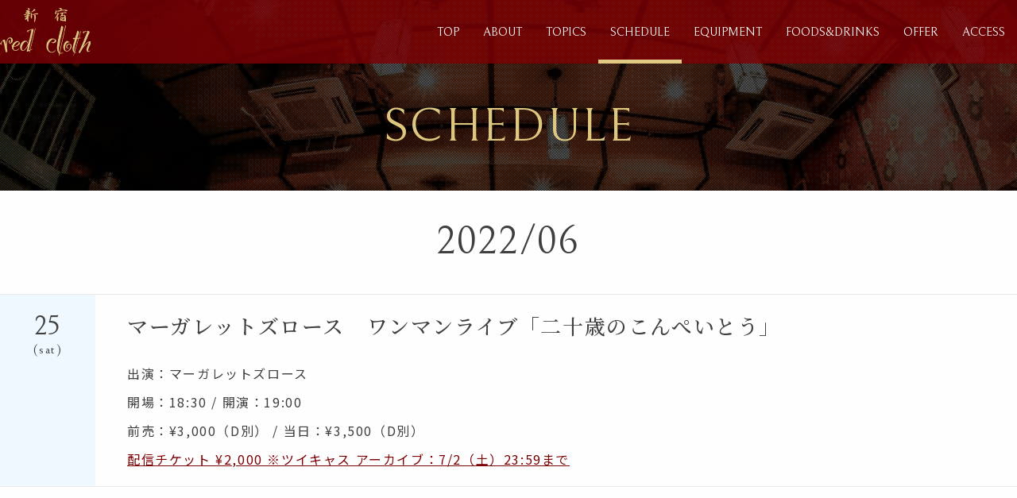

--- FILE ---
content_type: text/html; charset=UTF-8
request_url: https://redcloth.sputniklab.com/event/81427806/
body_size: 17639
content:
<!DOCTYPE html>
<html lang="ja">
	<head prefix="og: http://ogp.me/ns#">
	<!-- Global site tag (gtag.js) - Google Analytics -->
	<script async src="https://www.googletagmanager.com/gtag/js?id=G-1C5LTEHKLS"></script>
	<script>
		window.dataLayer = window.dataLayer || [];
		function gtag(){dataLayer.push(arguments);}
		gtag('js', new Date());
		gtag('config', 'G-1C5LTEHKLS');
	</script>
	<!-- End Global site tag (gtag.js) - Google Analytics -->

    <meta charset="utf-8">
    <meta http-equiv="X-UA-Compatible" content="IE=edge">
    <meta name="viewport" content="width=device-width,initial-scale=1,maximum-scale=1">
    <title>2022/6/25(sat) マーガレットズロース　ワンマンライブ「二十歳のこんぺいとう」｜SCHEDULE｜新宿red cloth（紅布）</title>
    <meta name="description" lang="ja" content="新宿red clothのイベント「2022/6/25(sat) マーガレットズロース　ワンマンライブ「二十歳のこんぺいとう」」のページです">
    <meta name="keywords" content="TOPICS,イベント,2022/6/25(sat) マーガレットズロース　ワンマンライブ「二十歳のこんぺいとう」,red cloth,紅布,レッドクロス,新宿,東京,AKIMA&NEOS">
	<meta name="copyright" content="©sputniklab Inc. All Rights Reserved.">
    <meta name="format-detection" content="telephone=no">
    <meta property="og:url" content="https://redcloth.sputniklab.com/event/81427806/">
    <meta property="og:type" content="website">
    <meta property="og:title" content="2022/6/25(sat) マーガレットズロース　ワンマンライブ「二十歳のこんぺいとう」｜SCHEDULE｜新宿red cloth（紅布）">
    <meta property="og:description" content="新宿red clothのイベント「2022/6/25(sat) マーガレットズロース　ワンマンライブ「二十歳のこんぺいとう」」のページです">
    <meta property="og:image" content="https://redcloth.sputniklab.com/assets/images/common/og.png">
    <meta property="og:site_name" content="新宿red cloth（紅布）">
    <meta name="twitter:card" content="summary_large_image">
    <meta name="twitter:site" content="新宿red cloth（紅布）">
    <meta name="twitter:title" content="2022/6/25(sat) マーガレットズロース　ワンマンライブ「二十歳のこんぺいとう」｜SCHEDULE｜新宿red cloth（紅布）">
    <meta name="twitter:description" content="新宿red clothのイベント「2022/6/25(sat) マーガレットズロース　ワンマンライブ「二十歳のこんぺいとう」」のページです">
    <meta name="twitter:image" content="https://redcloth.sputniklab.com/assets/images/common/og.png">
    <link rel="shortcut icon" href="https://redcloth.sputniklab.com/assets/images/common/favicon.ico">
    <link rel="apple-touch-icon" href="https://redcloth.sputniklab.com/assets/images/common/apple-touch-icon.png">
	<link rel="preconnect" href="https://fonts.googleapis.com"> 
	<link rel="preconnect" href="https://fonts.gstatic.com" crossorigin> 
	<link href="https://fonts.googleapis.com/css2?family=Bellefair&family=Noto+Sans+JP:wght@400;700&family=Noto+Serif+JP:wght@500;700&display=swap" rel="stylesheet">
    <link rel="stylesheet" href="https://redcloth.sputniklab.com/assets/css/style.css?2024">
	
	<script type="application/ld+json">
		{
			"@context": "https://schema.org",
			"@type": "Organization",
			"url": "https://redcloth.sputniklab.com/",
			"logo": "https://redcloth.sputniklab.com/assets/images/common/logo.svg"
		}
	</script>
	
</head>
<body id="pagetop">

<!------------------------- PRELOADER --------------------------->
<div class="c-preloader js-preloader"></div>
<!------------------------- /PRELOADER --------------------------->

<!------------------------- HEADER --------------------------->

<!-- .l-header -->
<div class="l-header">
	<div class="l-container">
		<div class="l-header__logo"><a href="https://redcloth.sputniklab.com/" class="js-ajax" data-wpel-link="internal"><img src="https://redcloth.sputniklab.com/assets/images/common/logo.svg" alt="新宿red cloth"></a></div>
		<nav class="l-header__nav">
			<ul class="l-gnav">
				<li class="l-gnav__item top"><a href="https://redcloth.sputniklab.com/" data-wpel-link="internal">TOP</a></li>
				<li class="l-gnav__item about"><a href="https://redcloth.sputniklab.com/about/" data-wpel-link="internal">ABOUT</a></li>
				<li class="l-gnav__item topics"><a href="https://redcloth.sputniklab.com/topics/" data-wpel-link="internal">TOPICS</a></li>
				<li class="l-gnav__item schedule"><a href="https://redcloth.sputniklab.com/schedule/" data-wpel-link="internal">SCHEDULE</a></li>
				<li class="l-gnav__item equipment"><a href="https://redcloth.sputniklab.com/equipment/" data-wpel-link="internal">EQUIPMENT</a></li>
				<li class="l-gnav__item foods-drinks"><a href="https://redcloth.sputniklab.com/foods-drinks/" data-wpel-link="internal">FOODS&amp;DRINKS</a></li>
				<li class="l-gnav__item offer"><a href="https://redcloth.sputniklab.com/offer/" data-wpel-link="internal">OFFER</a></li>
				<li class="l-gnav__item access"><a href="https://redcloth.sputniklab.com/access/" data-wpel-link="internal">ACCESS</a></li>
			</ul>
		</nav>
		<div class="l-gnav__drawer js-menu"><a href="javascript:void(0);" data-wpel-link="internal"><span class="l-drawer"><span class="l-drawer__line l-drawer__line-top"></span><span class="l-drawer__line l-drawer__line-middle"></span><span class="l-drawer__line l-drawer__line-bottom"></span></span></a></div>
	</div>
</div>
<!--/ .l-header -->

<!------------------------- /HEADER --------------------------->
	
<!------------------------- MENU --------------------------->

<!-- .l-menu -->
<nav class="l-menu">
	<ul class="l-menu__list">
		<li class="l-menu__item top js-menu__close"><a href="https://redcloth.sputniklab.com/" data-wpel-link="internal">TOP</a></li>
		<li class="l-menu__item about js-menu__close"><a href="https://redcloth.sputniklab.com/about/" data-wpel-link="internal">ABOUT</a></li>
		<li class="l-menu__item topics js-menu__close"><a href="https://redcloth.sputniklab.com/topics/" data-wpel-link="internal">TOPICS</a></li>
		<li class="l-menu__item schedule js-menu__close"><a href="https://redcloth.sputniklab.com/schedule/" data-wpel-link="internal">SCHEDULE</a></li>
		<li class="l-menu__item equipment js-menu__close"><a href="https://redcloth.sputniklab.com/equipment/" data-wpel-link="internal">EQUIPMENT</a></li>
		<li class="l-menu__item foods-drinks js-menu__close"><a href="https://redcloth.sputniklab.com/foods-drinks/" data-wpel-link="internal">FOODS&amp;DRINKS</a></li>
		<li class="l-menu__item offer js-menu__close"><a href="https://redcloth.sputniklab.com/offer/" data-wpel-link="internal">OFFER</a></li>
		<li class="l-menu__item access js-menu__close"><a href="https://redcloth.sputniklab.com/access/" data-wpel-link="internal">ACCESS</a></li></a></li>
		<li class="l-menu__item access js-menu__close"><a href="https://redcloth.thebase.in" target="_blank" data-wpel-link="external" rel="external noopener noreferrer">ONLINE SHOP</a></li></a></li>
	</ul>
	<ul class="l-menu__sns">
		<li class="l-menu__sns-item twitter"><a href="https://twitter.com/red_cloth" target="_blank" class="c-icon-twitter" data-wpel-link="external" rel="external noopener noreferrer"></a></li>
		<li class="l-menu__sns-item youtube"><a href="https://www.youtube.com/channel/UCdJQDg1P6WygtCoPpCROpWw/featured" target="_blank" class="c-icon-youtube" data-wpel-link="external" rel="external noopener noreferrer"></a></li>
		<li class="l-menu__sns-item mail js-menu__close"><a href="https://redcloth.sputniklab.com/contact/" class="c-icon-mail" data-wpel-link="internal"></a></li>
	</ul>
	<ul class="l-menu__label">
		<li class="l-menu__label-item sputniklab"><a href="https://www.sputniklab.com" target="_blank" data-wpel-link="external" rel="external noopener noreferrer"><img src="/assets/images/common/sputniklab_logo.svg" alt="sputniklab"></a></li>
		<li class="l-menu__label-item redrec"><a href="https://www.sputniklab.com" target="_blank" data-wpel-link="external" rel="external noopener noreferrer"><img src="/assets/images/common/redrec_logo.svg" alt="redrec"></a></li>
		<li class="l-menu__label-item jesus_records"><a href="https://www.sputniklab.com" target="_blank" data-wpel-link="external" rel="external noopener noreferrer"><img src="/assets/images/common/jesus_records_logo.svg" alt="JESUS RECORDS"></a></li>
	</ul>
</nav>
<!--/ .l-menu -->

<!------------------------- /MENU --------------------------->

<!-- .l-wrapper -->
<div class="l-wrapper" data-barba="wrapper"> 
	
	<div class="l-wrapper__bg-slider js-fixWindowH">
		<ul id="fadeSlider">
			<li class="slide_item"><img src="https://redcloth.sputniklab.com/assets/images/common/bg_photo01.jpg" alt=""></li>
			<li class="slide_item"><img src="https://redcloth.sputniklab.com/assets/images/common/bg_photo02.jpg" alt=""></li>
			<li class="slide_item"><img src="https://redcloth.sputniklab.com/assets/images/common/bg_photo03.jpg" alt=""></li>
			<li class="slide_item"><img src="https://redcloth.sputniklab.com/assets/images/common/bg_photo04.jpg" alt=""></li>
			<li class="slide_item"><img src="https://redcloth.sputniklab.com/assets/images/common/bg_photo05.jpg" alt=""></li>
			<li class="slide_item"><img src="https://redcloth.sputniklab.com/assets/images/common/bg_photo06.jpg" alt=""></li>
		</ul>
	</div>
	<div class="p-top__bg-static"></div> 	<!-- .js-barba-wrapper -->
	<div data-barba="container" data-barba-namespace="page-schedule"> 
		<!-- .js-barba-container -->
		<div class="js-barba-container" > 
			
			<!------------------------- MAIN --------------------------->
			<main class="l-main is-schedule is-event" data-page="is-schedule">
				
				<!------------------------- HEADER --------------------------->

				<div class="c-pagetitle">
					<h1 class="c-pagetitle__text js-inview u-fadein">SCHEDULE</h1>
				</div>

				<!------------------------- /HEADER --------------------------->
				
				<div class="l-container">
					
					<section class="l-content l-content__bg-white p-schedule">
							
						<div class="l-content__inner">
							
							<div class="p-schedule__nav js-inview u-fadein">
								<div class="p-schedule__nav-current"><h2 class="p-schedule__nav-current-yearmonth">2022/06</h2></div>
							</div>
							
							<ul class="p-schedule__list js-inview u-fadein">
								
								<li class="p-schedule__item">
									
									<div class="p-schedule__item-date sat">
										<p class="p-schedule__item-date-day">25</p>
										<p class="p-schedule__item-date-weekday">(sat)</p>
									</div>
									
									<div class="p-schedule__item-entry">
									
										<div class="c-editor__entry">
											<div class="p-schedule__item-entry-event">
																							<div class="p-schedule__item-entry-heading">
												<h2 class="p-schedule__item-entry-title">マーガレットズロース　ワンマンライブ「二十歳のこんぺいとう」</h2>
											</div>
											<div class="c-editor__entry">
<p>出演：マーガレットズロース</p>
<p>開場：18:30 / 開演：19:00</p>
<p>前売：¥3,000（D別） / 当日：¥3,500（D別）</p>
<p><a href="https://twitcasting.tv/c:redcloth0814/shopcart/164253" target="_blank" rel="noopener external noreferrer" data-wpel-link="external">配信チケット ¥2,000 ※ツイキャス アーカイブ：7/2（土）23:59まで</a></p>
											</div>
										</div>
										<!--/ .p-schedule__item-entry-event -->
										
									</div>
								</li>
							</ul>
							<!--/ .p-schedule__list -->
							
							<div class="p-schedule__caution js-inview u-fadein">
								<div class="p-schedule__caution-note">
									<p>新宿red cloth では...</p>
<p class="c-text__red u-ti-10">※飲み物・食べ物の持ち込みは禁止です。ホール内で発見した場合は無条件に没収します。</p>
<p class="c-text__red u-ti-10">※火気厳禁です。演出などに関係なく即ライブ中止となります。</p>
<p class="c-text__red u-ti-10">※再入場はゲストの方も含め禁止です。携帯電話での用事などは予め済ませてからご入場ください。</p>
<p>ご理解・ご協力をお願いいたします。</p>
								</div>
							</div>
							
						</div>
						<!--/ .l-content__inner -->
						
					</section>
					<!--/ .l-content -->
					
				</div>
				<!--/ .l-container -->
				
			</main>
			<!------------------------- BREDCRUMB --------------------------->
			
			<!-- .c-breadcrumb -->
			<div class="c-breadcrumb">
				<ul class="c-breadcrumb__list">
					<li class="c-breadcrumb__item"><a href="https://redcloth.sputniklab.com/" data-wpel-link="internal">新宿red cloth TOP</a></li>
					<li class="c-breadcrumb__item"><a href="https://redcloth.sputniklab.com/schedule/?month=202206" data-wpel-link="internal">SCHEDULE（2022/06）</a></li>
					<li class="c-breadcrumb__item">2022/6/25(sat) マーガレットズロース　ワンマンライブ「二十歳のこんぺいとう」</a></li>
				</ul>
			</div>
			<script type="application/ld+json">
				{
					"@context": "https://schema.org",
					"@type": "BreadcrumbList",
					"itemListElement": [
						{
							"@type": "ListItem",
							"position": 1,
							"name": "新宿red cloth（紅布）",
							"item": "https://redcloth.sputniklab.com/"
						},{
							"@type": "ListItem",
							"position": 2,
							"name": "SCHEDULE（2022/06）｜新宿red cloth（紅布）",
							"item": "https://redcloth.sputniklab.com/schedule/?month=202206"
						},{
							"@type": "ListItem",
							"position": 2,
							"name": "2022/6/25(sat) マーガレットズロース　ワンマンライブ「二十歳のこんぺいとう」｜SCHEDULE｜新宿red cloth（紅布）",
							"item": "https://redcloth.sputniklab.com/event/81427806/"
						}
					]
				}
			</script>
			<!--/ .c-breadcrumb -->

			<!------------------------- /BREDCRUMB --------------------------->
			
		</div>
		<!-- /.js-barba-container -->
		
	</div>
	<!-- /#js-barba-wrapper -->
</div>
<!-- /.l-wrapper -->

<!------------------------- FOOTER --------------------------->

<!-- .l-footer -->
<footer class="l-footer">
	<div class="l-container"> 
		<!-- .l-content -->
		<div class="l-content">
			
			<div class="l-footer__logo"><img src="https://redcloth.sputniklab.com/assets/images/common/logo.svg" alt="新宿red cloth" class="u-img-responsive"></div>
			<p class="l-footer__address">〒160-0022 東京都新宿区新宿6-28-12 DS新宿ビルB1</p>
			<p class="l-footer__shop"><a href="https://redcloth.thebase.in" target="_blank" data-wpel-link="external" rel="external noopener noreferrer">ONLINE SHOP</a></p>
			<ul class="l-footer__sns">
				<li class="l-footer__sns-item twitter"><a href="https://twitter.com/red_cloth" target="_blank" class="c-icon-x" data-wpel-link="external" rel="external noopener noreferrer"></a></li>
				<li class="l-footer__sns-item youtube"><a href="https://www.youtube.com/channel/UCdJQDg1P6WygtCoPpCROpWw/featured" target="_blank" class="c-icon-youtube" data-wpel-link="external" rel="external noopener noreferrer"></a></li>
				<li class="l-footer__sns-item mail"><a href="https://redcloth.sputniklab.com/contact/" class="c-icon-mail" data-wpel-link="internal"></a></li>
			</ul>
			<ul class="l-footer__label">
				<li class="l-footer__label-item sputniklab"><a href="https://sputniklab.com" target="_blank" data-wpel-link="external" rel="external noopener noreferrer"><img src="https://redcloth.sputniklab.com/assets/images/common/sputniklab_logo.svg" alt="sputniklab"></a></li>
				<li class="l-footer__label-item redrec"><a href="https://sputniklab.com/label/redrec/" target="_blank" data-wpel-link="external" rel="external noopener noreferrer"><img src="https://redcloth.sputniklab.com/assets/images/common/redrec_logo.svg" alt="redrec"></a></li>
				<li class="l-footer__label-item jesus_records"><a href="https://sputniklab.com/label/jesus-records/" target="_blank" data-wpel-link="external" rel="external noopener noreferrer"><img src="https://redcloth.sputniklab.com/assets/images/common/jesus_records_logo.svg" alt="JESUS RECORDS"></a></li>
				<li class="l-footer__label-item barfujiyama"><a href="https://www.instagram.com/barfujiyama_asagaya/" target="_blank" data-wpel-link="external" rel="external noopener noreferrer"><img src="https://redcloth.sputniklab.com/assets/images/common/barfujiyama_logo.svg" alt="バー フジヤマ"></a></li>
			</ul>
			
		</div>
		<!--/ .l-content --> 
	</div>
	<!--/ .l-container -->
			
	<div class="l-footer__copyright">
		<p class="l-footer__copyright-text">&copy; 2003 - 2026 sputniklab Inc. <br class="u-sp-ib">All Rights Reserved.</p>
	</div>
	
</footer>
<!--/ .l-footer -->

<!------------------------- /FOOTER --------------------------->

<div class="l-mask"></div>
<div class="l-loader"><div class="l-loader__loading">Loading...</div></div>
<div class="c-pagetop"><a href="#pagetop"></a></div>
	
<script crossorigin="anonymous" src="https://cdnjs.cloudflare.com/polyfill/v3/polyfill.min.js?version=3.111.0&features=default%2CArray.prototype.find%2CIntersectionObserver%2CNodeList.prototype.forEach"></script>
<script src="https://redcloth.sputniklab.com/assets/js/lib.js"></script>
<script src="https://redcloth.sputniklab.com/assets/js/app.js"></script>

</body>

</html>

--- FILE ---
content_type: image/svg+xml
request_url: https://redcloth.sputniklab.com/assets/images/common/barfujiyama_logo.svg
body_size: 10933
content:
<?xml version="1.0" encoding="UTF-8"?>
<svg id="_レイヤー_2" data-name="レイヤー 2" xmlns="http://www.w3.org/2000/svg" viewBox="0 0 10.11 30">
  <defs>
    <style>
      .cls-1 {
        fill: #fff;
        stroke-width: 0px;
      }
    </style>
  </defs>
  <path class="cls-1" d="M7.76,28.82s.02-.09-.02-.11c.04-.16.03-.27-.08-.47.04-.01-.16-.05-.14-.15-.1-.01-.16-.15-.3-.17-.08-.02-.2-.13-.3-.15.04-.05-.02-.01-.03-.03-.07.01-.08-.03-.13-.04-.08.01-.12-.07-.2-.08-.06.03-.16-.1-.19-.02-.27-.19-.21-.11-.47-.22-.21-.08-.36-.19-.57-.27,0-.03-.11-.13-.05-.13-.07-.05-.08-.19-.06-.26-.04-.07.05-.15.02-.17.13-.16.07-.05.29-.13.1.1.27.02.43.03.13-.16.2-.11.37-.24.05.1.14-.1.23-.08.19-.11.32-.28.44-.44-.02-.07.1-.15.1-.22.02-.13.08-.09.1-.23.03-.03-.02-.16.03-.22-.06-.04-.02-.15-.07-.22.05-.08,0-.06-.02-.13-.03-.11-.04-.15-.1-.24-.05-.09-.36-.25-.41-.33-.19-.1-.16-.08-.36-.08-.16.03-.32-.02-.46-.07-.33.02-.57.06-.52-.32,0,.02,0,.02,0,.02-.01-.02,0-.03,0-.02,0-.11.03-.16.03-.24,0,0,0,0,0,0,0-.01,0-.01,0,0,.08-.23.05-.46.16-.72-.04-.03,0-.09.01-.15.03-.02-.03-.09.02-.11-.04-.17,0-.31-.03-.45-.11-.35-.55-.61-.84-.3-.09.1-.16.26-.13.37.15.17.13.26.16.47,0,.03,0,.11-.02.15,0,.03.04.1,0,.14,0,0,0,0,0,0,0,.01,0,.02,0,0-.04.02.09.27,0,.43.09.06,0,.12.01.23-.02-.02-.01.23-.02.14-.06.1-.01.28-.08.32.05.1.04.1-.1.1-.04-.01-.43.09-.36.03-.18.08-.43.01-.59.03-.23.05-.19.09-.39.17-.11.2-.52-.04-.46.36,0,.03.06.22.1.26.03.08.12.05.13.15.06,0,0,.06.04.06,0,.02.03.03.02.06,0,0,.04,0,.02.03.19.07.19.23.43.24-.02.05.11.03.06,0,.08.09.22.03.29.08.18-.03.2-.11.34-.12,0-.07.2-.22.32-.3.09-.04.16-.15.17-.04,0,.22.1.47,0,.63-.07-.09-.17-.18-.32-.15-.06.04-.09.08-.07.13-.02.03-.02.05,0,.07-.05.14.15.21.27.28.15.09.14.32.19.42-.01.09.08.18.02.24-.04.05.06.11-.03.12.06.07,0,.11,0,.19-.03.04.07.04.02.1-.11-.09-.22.11-.33.06-.1-.04-.21.08-.21,0,.02-.03-.12.04-.14,0-.03-.03-.1,0-.12.03-.02-.03-.07-.01-.1-.03-.06.06-.19.02-.28.07-.1,0-.14.13-.26.12-.1.01-.25,0-.34.1-.11-.05-.3.08-.31.17-.13.03-.1-.03-.26.04-.16.13-.35.25-.51.31-.14.22-.24.33-.33.58.02.07-.07.18-.07.24,0,.1-.04.25-.02.31,0,0,0,0,0,0,0,0,0,0,0,0,.04.05,0,.29.15.44.08.08.17.17.22.27.13.03.18.13.28.18.17.07.37.12.59.04.15.07.27.02.41-.01.17,0,.51.07.58-.09.17-.03.3-.08.47-.12.15-.13.37-.31.56-.33.07-.03.09-.17.17-.18.2-.1.26-.25.36-.41,0-.13.23-.14.2-.31.11-.05-.16-.43.02-.38.04.01-.04.05.03.02.05-.03.19.01.27-.02.03.08.13,0,.2.08.14-.04.12.03.2,0,.03.03.16.09.1.1,0,.04.14.06.1.12.15.06.12.12.09.24-.08.07-.23.16-.22.27,0,.28.23.19.42.2.37.07.57.04.83-.05.12.02.23-.05.26-.15.03,0,.05-.02.01-.03,0-.02.06-.05.02-.08ZM4.44,28.14c-.08.14-.2.19-.34.26-.04.06-.21-.02-.24,0-.2.02-.36.08-.46-.08.02-.1.21-.19.29-.26.09-.06.17-.14.27-.16.1-.11.57-.05.49.23ZM5.22,25.61c-.04-.05.01-.26-.07-.26,0,0,0,0,0,0,0,0,0,0,0,0,.09-.01.05-.25.12-.4.04-.18.43.09.49.22.13.2.01.32-.06.5-.12.09-.4.08-.48-.05Z"/>
  <g>
    <path class="cls-1" d="M3.18,8.53c.05.06.08.14.07.23.06,0,.02.06.06.09.04.01.05.12.08.09.03.02.04.11.04.12.09.15.09.27.18.45-.05.02.02.09,0,.12.01.03-.02.06.01.08-.02.13.02.22.02.37.04.28.05.43.04.69-.03.14.07.18.05.24,0,.07-.03.08,0,.13.02,0-.04.05-.01.06-.07.07,0,.14-.05.22.03.18-.03.3.02.29.05.11.02.22.05.29.02.13,0,.24-.01.33-.02.02,0,.08-.02.1.04,0,.04.07.02.09,0,.1-.05.51-.02.68,0,.08.05.23.04.34.09.21.02.33.09.44,0,.18.1.24.07.44.19.3.25.58.47.8,0,.2.13.26.14.42.06,0,.05.06.06.08,0,.04.08.03.06.09.07.06.11.07.14.17.02.03.04.07.03.12.05.02.04.04.06.09.1.02.11.12.19.19-.02.17.25.23.24.36.12.33.74.43.92.1-.01-.03.03-.18,0-.17,0-.13-.13-.27-.25-.36-.18-.06-.34-.16-.41-.35-.08-.11-.11-.17-.18-.26-.07-.13-.09-.3-.14-.35-.06-.16-.04-.32-.12-.47,0-.11-.12-.09-.13-.3-.11-.05-.05-.24-.11-.36-.06-.04-.09-.32-.09-.41-.03-.08-.1-.24-.08-.3,0-.05-.1-.07-.05-.1-.04-.1-.04-.12-.04-.24,0-.07-.02-.08,0-.16-.08-.09-.1-.2-.13-.31.01-.08-.06-.16-.01-.22,0-.04-.05-.11-.01-.13-.05-.07-.04-.21-.05-.31-.04-.1.03-.16,0-.26.01-.09-.03-.14-.02-.24-.02-.22.07-.38.06-.59.05-.12-.02-.1-.02-.28.02-.06-.05-.13-.02-.22.02-.01-.05-.06,0-.06-.04-.03-.03-.05-.03-.08.08-.04-.03-.14.03-.19,0-.02-.03-.04,0-.04-.02-.14,0-.31-.02-.38,0-.03-.1-.13-.03-.16-.03-.07.03-.15.02-.16,0-.03-.05-.06,0-.08-.06-.05-.04-.18-.1-.27.02-.1-.28-.56-.29-.59-.11-.11-.27-.12-.36-.2-.08-.04-.13,0-.19,0-.03-.01-.08.06-.12.06-.02.03-.06.13-.11.13,0,.03,0,.1-.03.12Z"/>
    <path class="cls-1" d="M5.64,11.23c.04.05.02.07.01.12,0,.04.07.09.03.1.11.11.12.13.19.22.07.1.18.11.3.16-.02.04.18,0,.26.03.07-.11.38-.13.48-.22.09-.17.29-.34.26-.58.01-.02.05-.04,0-.03-.02-.06.04-.09-.05-.12-.08-.1-.12-.23-.23-.27-.14-.04-.23-.19-.36-.22-.03-.05-.11.03-.13,0-.04.01-.21-.03-.15,0-.24,0-.39.12-.47.33-.04,0-.09.17-.08.19-.07.06,0,.06-.03.1.05.03-.04,0,0,.05-.02.04,0,.12-.02.15Z"/>
    <path class="cls-1" d="M8.32,10.06c.04-.09-.14-.23-.1-.3-.03,0-.1-.06-.13-.09-.04-.04-.13-.04-.15-.08,0,0-.08,0-.09,0-.11-.01-.22,0-.26.1-.07-.01-.16.16-.18.22,0,.09-.07.21-.05.28-.02.06.05.17.02.22.02.07.09.04.12.12.04.03.06.02.02.01.08,0,.13.03.16.05.02,0,.09-.04.09,0,.1-.03.17.06.22-.02.11-.04.03-.06.19-.13-.04,0,.02-.03.03-.04.02,0,0-.07.03-.06,0-.09.1-.28.07-.27Z"/>
  </g>
  <path class="cls-1" d="M10.11,6.25c-.12-.29-.37-.55-.71-.75-.15-.13-.42-.06-.51-.17-.08-.07-.19-.08-.26-.12,0-.06-.13.02-.16-.03-.08-.03-.21-.11-.3-.16-.16.02-.27.01-.43,0-.06-.07-.15-.11-.24-.12-.08.06-.18-.04-.29-.01,0,0,0,0,0,.01,0,0,0-.01,0-.01-.27-.03-.57-.07-.82-.09-.1.06-.27.02-.34.05-.18-.05-.6.19-.62-.13-.07-.17-.16-.33-.14-.55.05,0,0-.05.05-.15.1-.09.07-.27.19-.36.12-.15.25-.45.4-.51,0-.07.16-.15.19-.2,0,0,0,0,0,0,0,0,.01,0,0,0,0-.01.14-.15.09-.11.1-.12.3-.28.33-.41.12-.05.15-.26.17-.37-.05,0-.04-.13-.04-.05.1-.14.05-.25-.03-.4-.05-.06-.22-.21-.23-.27-.02-.1-.14-.17-.17-.29,0-.05-.14-.1-.2-.15,0-.11-.11-.15-.18-.2-.08-.07-.03-.05-.1-.13-.01-.04-.17-.2-.26-.22-.01-.04-.06-.11-.07-.07-.05-.04-.08-.08-.16-.12.02.01-.15,0-.09-.02-.07-.09-.16-.19-.31-.14-.24.07-.51.43-.37.63.08.05.09.14.15.23.02.04.13.07.15.13.09.22.25.43.37.68.03.04.03.13,0,.18.05.1.02.19.08.29-.04.01.04.03.01.05-.02.05.01.05,0,.1.01.05-.08.03-.04.06.03.05-.07.11-.03.12-.05.05-.05.09-.08.15-.02-.02-.03.06-.01.09-.04,0-.13.09-.1.11,0,.05-.03.04-.03.08-.05.14-.18.27-.22.38-.06.03,0,.15-.09.18-.05.05-.04.16-.14.2,0,.11-.06.23,0,.32-.13.18.05.48.04.67-.01.05.05.15.1.21.08.15-.04.06-.1.1-.1,0-.21.05-.27.08-.12.1-.26,0-.4.13-.34.11-.48.2-.71.34-.09.02-.16.05-.28.08-.03.09-.21.11-.26.12-.15,0-.36.2-.41-.06-.05-.03-.13,0-.16-.05-.03-.06-.05-.16-.14-.16-.18-.19-.14-.13-.35-.28.04-.03-.07,0-.08-.02,0-.06-.09-.04-.06-.1-.13-.05-.42-.21-.56-.18-.07-.07-.09-.07-.19-.05-.05-.08-.11,0-.15-.01-.08-.04-.03,0-.22.04-.12.05-.19.08-.2.22-.1.2-.05.35-.01.54-.04.19.18.55.19.75,0,0,.05.06.06.06.07.23.28.35.48.53.29.26.56.38,1.01.33-.02,0-.02,0-.02,0,.02,0,.02,0,.02,0,.16.02.25-.03.39-.1.07-.03.16-.01.2-.1.1.04.18-.07.24-.08.15.28.61.3.7.64.14.17.29.23.47.32.09.12.28.21.43.3.1.11.26.14.41.19.22.08.45.23.66.16.16-.01.33-.19.41-.19.02-.07.09,0,.13-.05.06-.02.09-.09.18-.1.07-.07.14-.24.16-.28.09-.13.25-.21.24-.35,0,.01,0,.01,0,.01.01-.02.01-.02,0-.01.1-.35.03-.33-.03-.51,0-.06,0-.17.02-.23-.01-.08-.02-.13,0-.21-.08-.04-.03-.15-.06-.26-.04-.02-.01-.07-.07-.1.04-.02.03-.03,0-.06-.07-.21-.14-.39-.23-.57-.12-.06-.27-.27-.01-.23.06-.03.22.08.27.05.17-.05.16-.05.38.03.07.02.25-.02.32,0,.24.03.35.15.55.2.23-.02.43.15.57.28.07.01.16.15.24.15.09-.01.15.1.27.12.01.14.13.15.09.29.07.04-.06.14-.09.17,0,.06-.11.12-.19.15.04.1-.18.12-.23.17-.12.13-.38.2-.47.36-.13.14-.05.42.19.35.2-.09.37-.21.56-.35,0-.05.13-.05.15-.08.08-.06.16-.08.25-.16.07-.04.16-.08.24-.11.06-.03.03-.06.1-.08.13-.08.33-.19.48-.24.02-.08.04-.1.12-.1-.05-.05.06-.09.05-.09.11-.07.19-.14.17-.33ZM1.59,6.01s-.07.07-.1.05c-.1-.02-.15.06-.26.02-.04-.06-.25-.05-.23-.08-.03-.11-.28-.19-.22-.31-.04-.04-.02-.11-.03-.17.04.04.06,0,.09-.01.13.06.19.1.29.18.09-.04.16.03.19.1-.08.06.02.08.08.03-.01.07.01.02.07.06.02.06.09.1.13.13ZM5.06,6.37c-.06.06-.07.12-.09.19-.06.05-.04.09-.16.11-.06.11-.15.08-.29.08-.09.05-.2.01-.31,0,.08,0-.09,0-.12.02-.04-.02-.06-.02-.12-.05-.07.08-.3,0-.4-.07-.1-.04-.55,0-.26-.1.18-.05.31-.18.49-.26.28-.17.55-.23.84-.31.08-.05.21-.03.26-.11.15.11.16.33.16.5ZM10.09,6.41s0,0,0,0c0,0,.02,0,0,0Z"/>
  <path class="cls-1" d="M7.75,18.77c-.02-.1-.14-.15-.13-.24-.04-.02,0-.2-.09-.22-.12-.1-.33-.25-.47-.2-.07-.03-.15-.16-.23-.14-.04,0-.1,0-.13-.01-.01-.01-.1.09-.13.02-.15-.07-.26,0-.38-.06-.14-.08-.21-.01-.32,0-.03-.05-.08.04-.12,0-.06-.03-.13,0-.2.03-.09.03-.21-.01-.3-.02-.11.01-.19.12-.27.08-.24-.13-.31.11-.68.01-.2,0-.07-.05-.12-.17.02-.02,0-.09-.02-.12,0-.02.07-.08.02-.08,0-.03.04,0,.02-.03-.03,0,.03-.06-.03-.09.05-.02,0-.06,0-.09-.01-.15-.03-.26-.05-.37,0-.05,0-.1-.03-.13.02-.04-.02-.09,0-.1-.04-.04-.05-.08-.02-.12-.05,0-.03-.1-.04-.09-.11-.13-.07-.21-.2-.3,0,0,0,0,0,0-.02-.03-.02-.02,0,0-.05-.13-.28-.11-.33-.08-.08-.02-.13.08-.2.12.02.11-.09.15-.13.24-.25.07-.24.39-.44.54,0,0,0,0,0,0,0,.03,0,.02,0,0-.01.18-.35-.13-.34-.26-.07-.11-.26-.47-.26-.57-.05-.16-.05-.07-.1-.17-.08-.05-.08-.14-.17-.13-.02,0-.02.03-.02.05-.01.01-.02-.02-.02-.03-.12-.03-.29.11-.33.21-.11.1-.04.2-.06.31-.02.14-.06.22-.06.33-.01,0-.01.14,0,.13-.04.03.04.23,0,.43-.03.04.03.23,0,.21.02.1-.04.23.02.34-.05.14-.02.29-.02.41.09.02-.05.1.02.1-.15.06-.28.15-.46.13-.07-.08-.41.02-.48,0-.24-.06-.51.26-.41.52-.02,0,0,.03,0,.02,0,0,0,0,0,0-.02.02,0,.03,0,.01.01,0,.01.05,0,.02.04.12.06.2,0,.3,0,.14.09.23.16.3-.02.03.04.04.03.06.1.14.15.11.28.23.07.02.24.05.32.08.1-.06.19.04.3.02.1-.02.46-.12.31.09,0,.22.08.12,0,.23.01.14,0,.18.06.31,0,0,0,0,0,.01,0-.01,0-.01,0-.01,0,.03,0,.03,0,.01-.01.03-.02.06-.03.09.05.23.16.22.17.54.02.01.02.04.02.06-.05.01.08.25.05.26.03,0,.1.21.05.2.01.05.08.09.07.16,0,.02-.04.09.02.12.03.07-.01.14.08.21-.06.07.06.1.03.14.06.07.09.27.09.36.07.06.04.12.05.17.03.08.07.14.06.21.1.07,0,.1.09.1.03.16.23.13.24.26.24.15.42.02.44-.17,0-.16-.09-.34-.15-.47-.04-.05-.07-.3-.17-.33-.03-.01-.05-.05-.04-.09-.06-.04-.03-.13-.04-.18-.03-.06-.08-.16-.1-.22,0-.1-.09-.24-.1-.32-.01-.17-.08-.17-.13-.5-.02-.07.01-.22-.01-.21.03-.04.02-.01-.02-.04.02-.06-.02-.08-.02-.13-.1-.19-.13-.47-.12-.67,0-.1-.03-.25-.02-.35.03-.07-.09-.17,0-.2.15-.11.33-.12.48-.2.15.06.2-.06.31-.09.18-.05.34-.08.51-.1.06-.05.14-.03.14-.1.07-.08.24-.06.34-.07.07-.03.22.11.26.02.03-.03.11.07.15,0,.08-.02.13-.02.22,0,.09-.07.21-.1.29-.12.26-.02.47.02.68-.02.19,0,.38.1.57.05.09-.04.07.14.15.1.17.03.14.06.27.08,0,.15-.2.21-.29.33-.13.04-.23-.05-.33,0,.01-.09-.23,0-.26,0-.09,0-.06-.01-.11-.05-.07.05-.11.04-.2.03-.04-.03-.17.04-.2-.06-.06.03-.1-.02-.15-.03-.04-.03-.13.04-.13-.05-.12-.03-.28-.18-.39-.07-.23.22,0,.58.28.53.16.17.38.33.56.32.07-.03.13.07.22.04.03-.02.1-.08.13,0,.16-.05.22-.08.35-.03.16-.05.31-.09.41-.09.12.02.13-.05.21-.1.1.01.12-.03.16-.08.15-.11.27-.16.45-.26.06-.1.22-.12.29-.2.1-.07.11-.17.2-.2.06-.06,0-.02.06-.11.06-.08.04-.2.04-.28-.03-.1.09-.19.02-.26ZM2.85,18.3c-.08.06-.21.09-.35.1-.16-.02-.45.17-.4-.12-.01.01,0,0,0,0,0-.03.03-.05,0,0,.07-.11.03-.22.09-.38.03-.12.03-.16.17-.09.07.03.16,0,.23.07.03.08.03.15.09.21.03.08.23.17.16.22Z"/>
</svg>